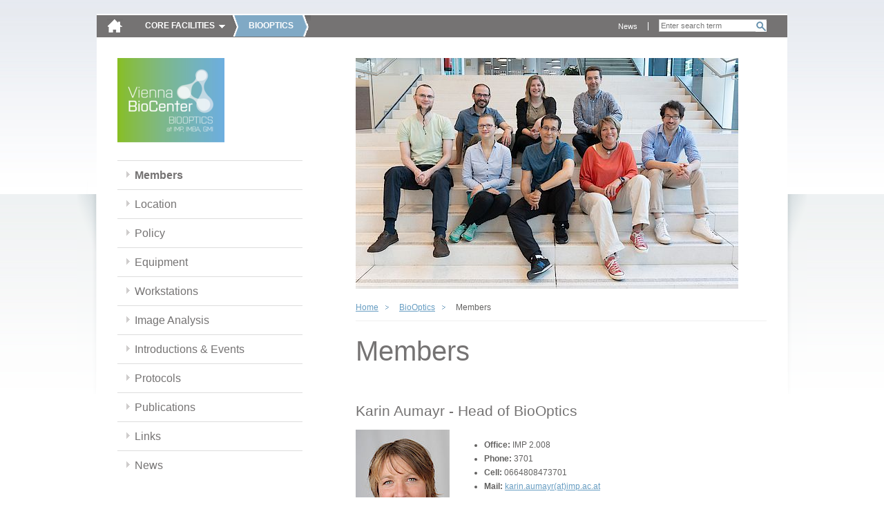

--- FILE ---
content_type: text/css; charset=utf-8
request_url: https://cores.imp.ac.at/typo3conf/ext/o5_thm_cores/Resources/Public/Css/Desktop/layout.css?1605860262
body_size: 889
content:
/*------------------------------------------*/
/* =6 layout					*/

#page {
	background: #fff;
	width: 1000px;
	margin: 20px auto 55px auto;
	position: relative;
}

.inner {
	width: 940px;
	margin: 0 auto;
}
#header {
	background: #757373;
	border-top: 2px solid #fff;
	height:32px;
}
#header .inner {
	width: 970px;
	margin-left: 0;
	min-height: 31px;
	height: auto !important;
	height: 31px;
}
#screen-reader-notice { margin: 0; }
#logo {
	float: left;
	margin: 5px 0 5px 15px;
	height: 21px;
}
#search-wrap {
	float: right;
	margin: 4px 30px 4px 15px;
	position: relative;
}

#search-wrap fieldset{
  width: 154px;
}


#main {
	margin-top: 30px;
}
#content { 
	margin: 0;
}
#sidebar {
	float: left;
	width: 268px;
	margin-right: 77px;
	position: relative;
	z-index: 10;
}

#cms-content {
  padding:25px 0;
}

.standard #cms-content .section {
	padding: 25px 0;
	border-bottom: 1px solid #efefef;
}
#cms-content > .section:last-child {
	border-bottom: 0;
}

.standard #cms-content .csc-default {
    padding: 25px 0;
    border-bottom: 1px solid #EFEFEF ;
}
#cms-content > .csc-default:last-child {
	border-bottom: 0;
}


#content .section:after {
    content: ".";
    display: block;
    height: 0;
    clear: both;
    visibility: hidden;
}
 


#footer {
	margin-top: 50px;
}
#footer .inner {
	padding: 15px 0;
	border-top: 1px solid #e0dfdf;
}
	



/* =6.2 alternative layouts */

/* home */
.home #main-content {
	float: left;
	width: 530px;
	padding-right: 380px;
	padding-top: 182px;
	padding-left: 30px;
	margin-top: 20px;
	margin-bottom: 20px;
	padding-bottom: 10px;
	border-bottom: 1px solid #e0dfdf;
	background: url(../../Images/Background/scientists.jpg) no-repeat right bottom;
	background: url(../../Images/Background/home-sujet-2.jpg) no-repeat right 15px;
	min-height: 347px;
	position: relative;
}
.home #partner-logos {
	position: absolute;
	right: 0;
	bottom: 60px;
}

.home h1 {
	margin-top: 35px;
	width: 443px;
	height: 45px;
	background: url(../../Images/Background/pagetitle-home.gif) no-repeat 0 0;
}
.home #intro {
	line-height: 1.55em;
	font-size: 1.2em;
	margin-bottom: 25px;
}
.home #cms-content a[href*="http"] { }

/* standard */
/* on every page except the homepage */
.standard h1 {
	 
}
.sujet {
	margin-bottom: 15px;
}
.standard #content { min-height: 300px; }
.standard #main-content {
	float: left;
	width: 595px;
}
